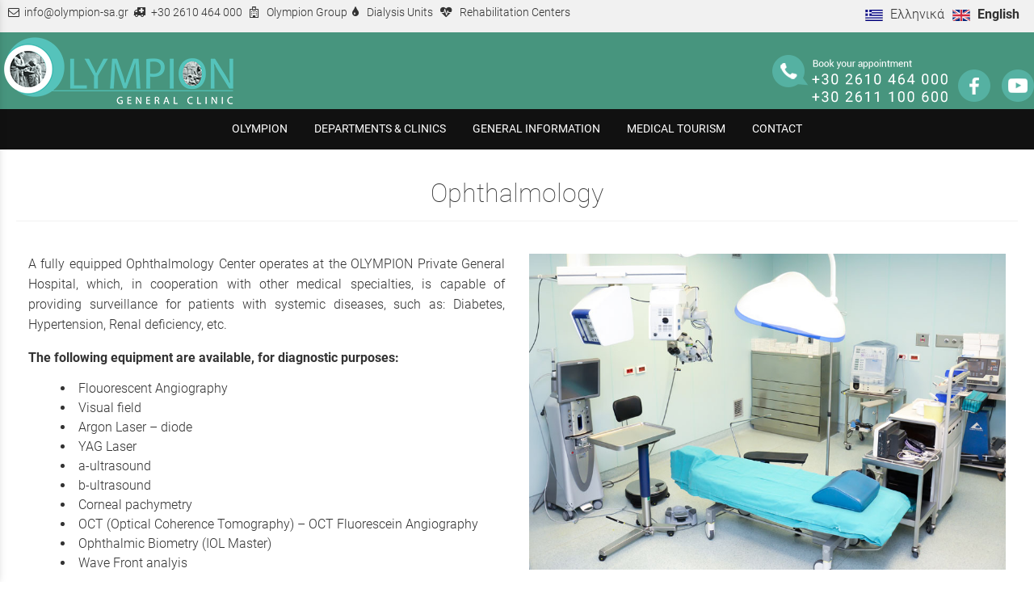

--- FILE ---
content_type: text/html; charset=utf-8
request_url: https://www.olympion-sa.gr/?section=2011&language=en_US
body_size: 7637
content:
<!DOCTYPE html>
<html lang="en">
<head>
	<meta http-equiv="Content-Type" content="text/html; charset=utf-8"/>
<meta name="description" content="Το ΟΛΥΜΠΙΟΝ Θεραπευτήριο Πάτρας είναι ένα πρότυπο Ιδιωτικό Ιατρικό Κέντρο τόσο για την Πάτρα όσο και για την Δυτική Ελλάδα. Έχει δυναμικότητα 200 κλινών και το κέντρο αποθεραπείας 135 κλίνες. Το συγκρότημα παρέχει υπερσύγχρονη νοσηλεία σε εξωτερικούς και εσωτερικούς ασθενείς."/><meta name="keywords" content="ιδιωτικό, θεραπευτήριο, Ολύμπιον, Πάτρα, Αποκατάσταση, Αποθεραπεία, αιματολογικό, ουρολογικό, εξετάσεις κλινικές, ειδικές μονάδες, μαστού, χειρουργεία, μαιευτική, παθολογία, καρδιολογική, ογκολογική, πνευμονολογικό, λιθοτριψία, αναισθησιολογικό, χειρουργική, ορθοπεδικό, ωτορινολαρυγγολόγος, οφθαλμολογικό, πλαστική χειρουργική, διαγνωστικά, εργαστήρια, μαστογραφία, αξονικός τομογράφος, μαγνητικός τομογράφος, μαιευτήριο, ιδιωτικό μαιευτήριο"/><meta name=viewport content="width=device-width, initial-scale=1"><meta name="theme-color" content="#357c76"/>	<style>
	@font-face {
		font-family: 'Material Icons';
		font-style: normal;
		font-weight: 400;
		src: url("/css/fonts/MaterialIcons-Regular.woff2") format('woff2');
	}
	.material-icons {
		font-family: 'Material Icons';
		font-weight: normal;
		font-style: normal;
		font-size: 24px;
		line-height: 1;
		letter-spacing: normal;
		text-transform: none;
		display: inline-block;
		white-space: nowrap;
		word-wrap: normal;
		direction: ltr;
		-webkit-font-feature-settings: 'liga';
		-webkit-font-smoothing: antialiased;
	}
	</style>
	<title>Ophthalmology - OLYMPION CLINIC</title>
	<link rel="stylesheet" type="text/css" title="The Project" href="/cache/2119995b48abbdee2d5154c4b53c2cfb.css"/><link rel="shortcut icon" href="/cache/files/a04b4ce3ee0cac9b6700bf23548ead8ed4ec07c7.png" type="image/png" /><link rel="icon" href="/cache/files/a04b4ce3ee0cac9b6700bf23548ead8ed4ec07c7.png" type="image/png" /><link rel="stylesheet" type="text/css" href="/cache/files/166d31eb8971ba2ad6c47621697c79cf72c950b1.css"/><style>#overlay1953-sticky-wrapper { width: 248px !important; }#overlay1953 { display: none; }@media (min-width: 268px) { #overlay1953 { display: block; } }</style><style>.am_1916 div.itemcontent { margin: 0; padding: 0;}</style>		<!-- HTML5 Shim and Respond.js IE8 support of HTML5 elements and media
	     queries -->
	<!-- WARNING: Respond.js doesn't work if you view the page via file://
	-->
	<!--[if lt IE 9]>
	<script src="/javascript/html5shiv.min.js"></script>
	<script src="/javascript/respond.min.js"></script>
	<![endif]-->
</head>
<body class="notloggedin">
	<div id="loading">Loading...</div>
	<div id="mobile-header" class="mobile-header">
		<button class="js-menu-show header__menu-toggle material-icons">menu</button>
				<a class="mobile-header-startlink" href="/">&nbsp;<span style="display: none;">Start Page</span></a>
			</div>
	<aside class="js-side-nav side-nav">
	<nav class="js-side-nav-container side-nav__container">
		<header class="side-nav__header">
		<button class="js-menu-hide side-nav__hide material-icons">close</button>
		<span>
		OLYMPION CLINIC		</span>
		</header>
		<div class="side-nav__abovecontent">
				</div>
		<div class="side-nav__content">
		<div class="amodule am_1930" id="am_1930">	<div class="side-nav_menu">
<ul  id="treemenu_m1930_parent_734">
<li class="inactive nochilds limitedvis"><a title=""  class="inactive nochilds limitedvis" href="/start"><span>HOME</span></a></li>
<li class="inactive haschilds"><a title=""  onclick="javascript:toggleDisplayId('treemenu_m1930_parent_11','block'); toggleImgSrc('m1930_img11', '/cache/files/1543b4b5159e9911f413b8fac510ca52492ee811.png', '/cache/files/8e46220bc2fbc93524fa3eddbdd3866f48a95ab8.png'); return false;"  class="inactive haschilds" href="#"><span>OLYMPION</span></a><ul style="display: none;" id="treemenu_m1930_parent_11">
<li class="inactive nochilds"><a title=""  class="inactive nochilds" href="/?section=1975&amp;language=en_US"><span>The Olympion Private General Clinic</span></a></li>
<li class="inactive nochilds"><a title=""  class="inactive nochilds" href="/?section=1938&amp;language=en_US"><span>The Management</span></a></li>
<li class="inactive nochilds"><a title=""  class="inactive nochilds" href="/?section=2044&amp;language=en_US"><span>Our Vision</span></a></li>
<li class="inactive nochilds"><a title=""  class="inactive nochilds" href="/?section=2045&amp;language=en_US"><span>Our Mission</span></a></li>
<li class="inactive nochilds"><a title=""  class="inactive nochilds" href="/?section=2127&amp;language=en_US"><span>Human Resources</span></a></li>
<li class="inactive nochilds"><a title=""  class="inactive nochilds" href="/?section=1941&amp;language=en_US"><span>Our Medical staff</span></a></li>
<li class="inactive nochilds"><a title=""  class="inactive nochilds" href="/?section=2047&amp;language=en_US"><span>Our News</span></a></li>
<li class="inactive nochilds"><a title=""  class="inactive nochilds" href="/?section=1940&amp;language=en_US"><span>Certifications</span></a></li>
<li class="inactive nochilds"><a title=""  class="inactive nochilds" href="/?section=2267&amp;language=en_US"><span>Job offers</span></a></li></ul></li>
<li class="active haschilds"><a title=""  onclick="javascript:toggleDisplayId('treemenu_m1930_parent_1946','block'); toggleImgSrc('m1930_img1946', '/cache/files/1543b4b5159e9911f413b8fac510ca52492ee811.png', '/cache/files/8e46220bc2fbc93524fa3eddbdd3866f48a95ab8.png'); return false;"  class="active haschilds" href="#"><span>DEPARTMENTS & CLINICS</span></a><ul style="display: none;" id="treemenu_m1930_parent_1946">
<li class="inactive nochilds"><a title=""  class="inactive nochilds" href="/?section=1976&amp;language=en_US"><span>Nursing Services</span></a></li>
<li class="active hashiddenchildren"><a title=""  class="active hashiddenchildren" href="/?section=1977&amp;language=en_US"><span>Departments & Clinics</span></a><ul style="display: none;" id="treemenu_m1930_parent_1977">
<li class="inactive nochilds limitedvis"><a title=""  class="inactive nochilds limitedvis" href="/?section=2004&amp;language=en_US"><span>Internal Medicine</span></a></li>
<li class="inactive nochilds limitedvis"><a title=""  class="inactive nochilds limitedvis" href="/?section=2005&amp;language=en_US"><span>General Surgery</span></a></li>
<li class="inactive hashiddenchildren limitedvis"><a title=""  class="inactive hashiddenchildren limitedvis" href="/?section=2006&amp;language=en_US"><span>Gynecology-Obstetrics</span></a><ul style="display: none;" id="treemenu_m1930_parent_2006">
<li class="inactive nochilds"><a title=""  class="inactive nochilds" href="/?section=2152&amp;language=en_US"><span>Συνεργάτες Ιατροί</span></a></li></ul></li>
<li class="inactive nochilds limitedvis"><a title=""  class="inactive nochilds limitedvis" href="/?section=2007&amp;language=en_US"><span>Cardiology Department</span></a></li>
<li class="inactive nochilds limitedvis"><a title=""  class="inactive nochilds limitedvis" href="/?section=2008&amp;language=en_US"><span>Neurosurgery</span></a></li>
<li class="inactive nochilds limitedvis"><a title=""  class="inactive nochilds limitedvis" href="/?section=2009&amp;language=en_US"><span>Hematology & Oncology Care</span></a></li>
<li class="inactive nochilds limitedvis"><a title=""  class="inactive nochilds limitedvis" href="/?section=2010&amp;language=en_US"><span>Orthopaedic & Trauma</span></a></li>
<li class="active nochilds limitedvis"><a title=""  class="active nochilds limitedvis" href="/?section=2011&amp;language=en_US"><span>Ophthalmology</span></a></li>
<li class="inactive nochilds limitedvis"><a title=""  class="inactive nochilds limitedvis" href="/?section=2012&amp;language=en_US"><span>Urology</span></a></li>
<li class="inactive nochilds limitedvis"><a title=""  class="inactive nochilds limitedvis" href="/?section=2013&amp;language=en_US"><span>E.N.T Clinic</span></a></li>
<li class="inactive nochilds limitedvis"><a title=""  class="inactive nochilds limitedvis" href="/?section=2014&amp;language=en_US"><span>Pulmonary Department</span></a></li>
<li class="inactive nochilds limitedvis"><a title=""  class="inactive nochilds limitedvis" href="/?section=2015&amp;language=en_US"><span>Extracorporeal Shock Wave Lithotripsy (ESWL)</span></a></li>
<li class="inactive nochilds limitedvis"><a title=""  class="inactive nochilds limitedvis" href="/?section=2016&amp;language=en_US"><span>Anesthesiology Department</span></a></li>
<li class="inactive nochilds limitedvis"><a title=""  class="inactive nochilds limitedvis" href="/?section=2017&amp;language=en_US"><span>Vascular Surgery Department</span></a></li>
<li class="inactive nochilds limitedvis"><a title=""  class="inactive nochilds limitedvis" href="/?section=2018&amp;language=en_US"><span>Plastic Reconstructive & Aesthetic Surgery</span></a></li>
<li class="inactive nochilds limitedvis"><a title=""  class="inactive nochilds limitedvis" href="/?section=2141&amp;language=en_US"><span>General Family Medicine Department</span></a></li>
<li class="inactive nochilds limitedvis"><a title=""  class="inactive nochilds limitedvis" href="/?section=2151&amp;language=en_US"><span>Gastroenterology Endoscopic Department</span></a></li>
<li class="inactive nochilds limitedvis"><a title=""  class="inactive nochilds limitedvis" href="/?section=2348&amp;language=en_US"><span>Pediatric clinic</span></a></li>
<li class="inactive nochilds limitedvis"><a title=""  class="inactive nochilds limitedvis" href="/?section=2409&amp;language=en_US"><span>Department of Fetal Medicine</span></a></li></ul></li>
<li class="inactive hashiddenchildren"><a title=""  class="inactive hashiddenchildren" href="/?section=1978&amp;language=en_US"><span>Diagnostic Laboratories</span></a><ul style="display: none;" id="treemenu_m1930_parent_1978">
<li class="inactive nochilds"><a title=""  class="inactive nochilds" href="/?section=1997&amp;language=en_US"><span>Hematology Laboratory</span></a></li>
<li class="inactive nochilds"><a title=""  class="inactive nochilds" href="/?section=1998&amp;language=en_US"><span>Hemodynamic Laboratory</span></a></li>
<li class="inactive nochilds"><a title=""  class="inactive nochilds" href="/?section=2134&amp;language=en_US"><span>Breast Center</span></a></li>
<li class="inactive nochilds"><a title=""  class="inactive nochilds" href="/?section=1999&amp;language=en_US"><span>Radiology Laboratory</span></a></li>
<li class="inactive nochilds"><a title=""  class="inactive nochilds" href="/?section=2001&amp;language=en_US"><span>Cytology & Pathology Lab</span></a></li>
<li class="inactive nochilds"><a title=""  class="inactive nochilds" href="/?section=2002&amp;language=en_US"><span>Microbiology Lab & Molecular Biology Department</span></a></li>
<li class="inactive nochilds"><a title=""  class="inactive nochilds" href="/?section=2003&amp;language=en_US"><span>Nuclear Medicine Deoartment – γ Camera</span></a></li>
<li class="inactive nochilds"><a title=""  class="inactive nochilds" href="/?section=2245&amp;language=en_US"><span>SARS-CoV-2 virus detection test (COVID-19 disease)</span></a></li></ul></li>
<li class="inactive haschilds"><a title=""  onclick="javascript:toggleDisplayId('treemenu_m1930_parent_1981','block'); toggleImgSrc('m1930_img1981', '/cache/files/1543b4b5159e9911f413b8fac510ca52492ee811.png', '/cache/files/8e46220bc2fbc93524fa3eddbdd3866f48a95ab8.png'); return false;"  class="inactive haschilds" href="#"><span>Special Units</span></a><ul style="display: none;" id="treemenu_m1930_parent_1981">
<li class="inactive nochilds"><a title=""  class="inactive nochilds" href="/?section=1984&amp;language=en_US"><span>Kidney Dialysis Unit</span></a></li>
<li class="inactive nochilds"><a title=""  class="inactive nochilds" href="/?section=1985&amp;language=en_US"><span>Intensive Care Unit</span></a></li>
<li class="inactive nochilds"><a title=""  class="inactive nochilds" href="/?section=1987&amp;language=en_US"><span>INTERMEDIATE NEONATAL INTENSIVE CARE UNIT (NICU)</span></a></li></ul></li>
<li class="inactive nochilds"><a title=""  class="inactive nochilds" href="/?section=1980&amp;language=en_US"><span>Standard Units</span></a></li>
<li class="inactive nochilds"><a title=""  class="inactive nochilds" href="/?section=1982&amp;language=en_US"><span>Out-Patient Department</span></a></li>
<li class="inactive nochilds"><a title=""  class="inactive nochilds" href="/?section=1983&amp;language=en_US"><span>Emergency Department</span></a></li></ul></li>
<li class="inactive haschilds"><a title=""  onclick="javascript:toggleDisplayId('treemenu_m1930_parent_1948','block'); toggleImgSrc('m1930_img1948', '/cache/files/1543b4b5159e9911f413b8fac510ca52492ee811.png', '/cache/files/8e46220bc2fbc93524fa3eddbdd3866f48a95ab8.png'); return false;"  class="inactive haschilds" href="#"><span>GENERAL INFORMATION</span></a><ul style="display: none;" id="treemenu_m1930_parent_1948">
<li class="inactive nochilds"><a title=""  class="inactive nochilds" href="/?section=2128&amp;language=en_US"><span>Patients & Visitors</span></a></li>
<li class="inactive nochilds limitedvis"><a title=""  class="inactive nochilds limitedvis" href="/?section=2037&amp;language=en_US"><span>Appointments</span></a></li>
<li class="inactive nochilds limitedvis"><a title=""  class="inactive nochilds limitedvis" href="/?section=2038&amp;language=en_US"><span>Visiting Hours</span></a></li>
<li class="inactive nochilds limitedvis"><a title=""  class="inactive nochilds limitedvis" href="/?section=2039&amp;language=en_US"><span>Find us (Directions)</span></a></li>
<li class="inactive nochilds limitedvis"><a title=""  class="inactive nochilds limitedvis" href="/?section=2040&amp;language=en_US"><span>Parking</span></a></li>
<li class="inactive nochilds limitedvis"><a title=""  class="inactive nochilds limitedvis" href="/?section=2042&amp;language=en_US"><span>Private Insurances</span></a></li>
<li class="inactive nochilds"><a title=""  class="inactive nochilds" href="/?section=1974&amp;language=en_US"><span>Patient Transportation Services</span></a></li></ul></li>
<li class="inactive haschilds"><a title=""  onclick="javascript:toggleDisplayId('treemenu_m1930_parent_1952','block'); toggleImgSrc('m1930_img1952', '/cache/files/1543b4b5159e9911f413b8fac510ca52492ee811.png', '/cache/files/8e46220bc2fbc93524fa3eddbdd3866f48a95ab8.png'); return false;"  class="inactive haschilds" href="#"><span>MEDICAL TOURISM</span></a><ul style="display: none;" id="treemenu_m1930_parent_1952">
<li class="inactive nochilds"><a title=""  class="inactive nochilds" href="/?section=2053&amp;language=en_US"><span>International Patients Services Department</span></a></li>
<li class="inactive nochilds"><a title=""  class="inactive nochilds" href="/?section=2048&amp;language=en_US"><span>Greece & Medical Tourism</span></a></li>
<li class="inactive nochilds"><a title=""  class="inactive nochilds" href="/?section=2050&amp;language=en_US"><span>Attractions</span></a></li></ul></li>
<li class="inactive nochilds"><a title=""  class="inactive nochilds" href="/?section=2140&amp;language=en_US"><span>CONTACT</span></a></li>
<li class="inactive nochilds limitedvis"><a title=""  class="inactive nochilds limitedvis" href="/?section=2325&amp;language=en_US"><span>Smart Infotainment System</span></a></li>
<li class="inactive nochilds novis"><a title=""  class="inactive nochilds novis" href="/?section=24&amp;language=en_US"><span>LOGIN</span></a></li>
<li class="inactive nochilds novis"><a title=""  class="inactive nochilds novis" href="/?section=38&amp;language=en_US"><span>SITEMAP</span></a></li></ul>	</div>
</div>		</div>
		<div class="side-nav__footer">
		<div class="amodule am_1931" id="am_1931"><div class="langchooser">				<form method="post" action="/?section=2011&amp;language=en_US">
				<div>
				<input type="hidden" name="moduleid" value="1931"/>
				<input type="hidden" name="action" value="set_lang"/>
<label for="auto">Language: </label>				<select id="auto" onchange="submit();" name="language">
<option  value="el_GR">Ελληνικά</option><option selected="selected" value="en_US">English</option>				</select>
				</div>
				</form>
				<div style="display: none">Language selection: <a href="/?section=2011&amp;language=el_GR">Ελληνικά</a> <a href="/?section=2011&amp;language=en_US">English</a> </div></div></div>		</div>
	</nav>
	</aside>
	<div id="thewhole">
	<div id="innerwhole">
	<div id="container">
	<div id="innercontainer">
		<div id="abovetopbanner">
		<div id="innerabovetopbanner">
		<div class="amodule am_1955" id="am_1955"><div class="htmlbox pull-left"><div class="htmlboxcontent" id="mod1955content0"><p class="c-texttopbanner"><em class="fa fa-envelope-o"></em> &nbsp;<a href="mailto:info@olympion-sa.gr">info@olympion-sa.gr</a>&nbsp;&nbsp;<em class="fa fa-ambulance">&nbsp;</em>&nbsp;<a href="tel:+302610464000">+30 2610 464 000</a> &nbsp;&nbsp;<span class="fa fa-hospital-o" aria-hidden="true">&nbsp;</span>&nbsp; <a href="https://www.olympion-group.com/αρχική">Olympion Group</a>&nbsp;&nbsp;<span class="fa fa-tint" aria-hidden="true">&nbsp;</span>&nbsp; <a href="https://www.olympionmxa.gr/">Dialysis Units</a>&nbsp;&nbsp; <span class="fa fa-heartbeat" aria-hidden="true">&nbsp;</span>&nbsp; <a href="https://www.olympion-rehab.com/">Rehabilitation Centers</a></p></div></div></div><div class="amodule am_2130" id="am_2130"><div class="langchooser pull-right"><div class="langlist"><ul><li class="inactive"><a href="/?section=2011&amp;language=en_US&amp;tmpvars%5B2130%5D%5Baction%5D=set_lang&amp;tmpvars%5B2130%5D%5Blanguage%5D=el_GR"><img alt="Ελληνικά" src="/cache/files/92815e75bd507e7c1372c3739dafb88f019385fe.png"/> <span class="langtext">Ελληνικά</span></a></li><li class="active"><a href="/?section=2011&amp;language=en_US&amp;tmpvars%5B2130%5D%5Baction%5D=set_lang&amp;tmpvars%5B2130%5D%5Blanguage%5D=en_US"><img alt="English" src="/cache/files/0815eb21fedf1b8df53cba6fe8cc6eb38d5f927f.png"/> <span class="langtext">English</span></a></li></ul></div></div></div>		<div style="clear: both;"></div>
		</div>
		</div>
			<div id="topbanner">
			<div id="innertopbanner">
			<div class="amodule am_1514" id="am_1514"><div class="htmlbox"><div class="htmlboxcontent" id="mod1514content0"><div style="padding-top: 20px;">
<a href="tel:+302610464000"><img class="animatehover" data-animation="swing" src="/cache/files/2ae6797e43cdb73ca2357b3698a10a37c50538d8.png" alt="phones image" /></a><a href="https://www.facebook.com/%CE%9F%CE%BB%CF%8D%CE%BC%CF%80%CE%B9%CE%BF%CE%BD-115733206490512/" target="_blank"><img class="animatehover" data-animation="jello"  src="/cache/files/4abd340e74babc673f42ebd5c897cf5910549c74.png" alt="facebook icon" style="margin-left: 10px;" /></a><a href="https://www.youtube.com/channel/UCjtqCrLWTbovw-XnAsub_fg" target="_blank"> <img class="animatehover" data-animation="jello"  src="/cache/files/833ecb26a20d66e906526ce9da6fdcab334faf9c.png" alt="youtube icon" style="margin-left: 10px;" /></a></div></div></div></div><div class="amodule am_1953" id="am_1953"><div id="overlay1953" style="width: 248px; height: 80px; margin-top: 20px; margin-left: 20px; margin-right: 0px;top: 0;" class="overlay"><a  href="/"><span class="hidden">/</span></a></div></div>			</div>
			</div>
		<div id="abovetopmenu">
				</div>
			<div id="topmenu">
			<div id="innertopmenu">
			<div class="amodule am_10" id="am_10">	<div class="horizmenu topmenu">
<ul  id="treemenu_m10_parent_734">
<li class="inactive haschilds"><a title="" onclick="return false;" class="inactive haschilds" href="#"><span>OLYMPION</span></a><ul  id="treemenu_m10_parent_11">
<li class="inactive nochilds"><a title=""  class="inactive nochilds" href="/?section=1975&amp;language=en_US"><span>The Olympion Private General Clinic</span></a></li>
<li class="inactive nochilds"><a title=""  class="inactive nochilds" href="/?section=1938&amp;language=en_US"><span>The Management</span></a></li>
<li class="inactive nochilds"><a title=""  class="inactive nochilds" href="/?section=2044&amp;language=en_US"><span>Our Vision</span></a></li>
<li class="inactive nochilds"><a title=""  class="inactive nochilds" href="/?section=2045&amp;language=en_US"><span>Our Mission</span></a></li>
<li class="inactive nochilds"><a title=""  class="inactive nochilds" href="/?section=2127&amp;language=en_US"><span>Human Resources</span></a></li>
<li class="inactive nochilds"><a title=""  class="inactive nochilds" href="/?section=1941&amp;language=en_US"><span>Our Medical staff</span></a></li>
<li class="inactive nochilds"><a title=""  class="inactive nochilds" href="/?section=2047&amp;language=en_US"><span>Our News</span></a></li>
<li class="inactive nochilds"><a title=""  class="inactive nochilds" href="/?section=1940&amp;language=en_US"><span>Certifications</span></a></li>
<li class="inactive nochilds"><a title=""  class="inactive nochilds" href="/?section=2267&amp;language=en_US"><span>Job offers</span></a></li></ul></li>
<li class="inactive haschilds"><a title="" onclick="return false;" class="inactive haschilds" href="#"><span>DEPARTMENTS & CLINICS</span></a><ul  id="treemenu_m10_parent_1946">
<li class="inactive nochilds"><a title=""  class="inactive nochilds" href="/?section=1976&amp;language=en_US"><span>Nursing Services</span></a></li>
<li class="inactive nochilds"><a title=""  class="inactive nochilds" href="/?section=1977&amp;language=en_US"><span>Departments & Clinics</span></a></li>
<li class="inactive hashiddenchildren"><a title=""  class="inactive hashiddenchildren" href="/?section=1978&amp;language=en_US"><span>Diagnostic Laboratories</span></a><ul  id="treemenu_m10_parent_1978">
<li class="inactive nochilds"><a title=""  class="inactive nochilds" href="/?section=1997&amp;language=en_US"><span>Hematology Laboratory</span></a></li>
<li class="inactive nochilds"><a title=""  class="inactive nochilds" href="/?section=1998&amp;language=en_US"><span>Hemodynamic Laboratory</span></a></li>
<li class="inactive nochilds"><a title=""  class="inactive nochilds" href="/?section=2134&amp;language=en_US"><span>Breast Center</span></a></li>
<li class="inactive nochilds"><a title=""  class="inactive nochilds" href="/?section=1999&amp;language=en_US"><span>Radiology Laboratory</span></a></li>
<li class="inactive nochilds"><a title=""  class="inactive nochilds" href="/?section=2001&amp;language=en_US"><span>Cytology & Pathology Lab</span></a></li>
<li class="inactive nochilds"><a title=""  class="inactive nochilds" href="/?section=2002&amp;language=en_US"><span>Microbiology Lab & Molecular Biology Department</span></a></li>
<li class="inactive nochilds"><a title=""  class="inactive nochilds" href="/?section=2003&amp;language=en_US"><span>Nuclear Medicine Deoartment – γ Camera</span></a></li>
<li class="inactive nochilds"><a title=""  class="inactive nochilds" href="/?section=2245&amp;language=en_US"><span>SARS-CoV-2 virus detection test (COVID-19 disease)</span></a></li></ul></li>
<li class="inactive haschilds"><a title="" onclick="return false;" class="inactive haschilds" href="#"><span>Special Units</span></a><ul  id="treemenu_m10_parent_1981">
<li class="inactive nochilds"><a title=""  class="inactive nochilds" href="/?section=1984&amp;language=en_US"><span>Kidney Dialysis Unit</span></a></li>
<li class="inactive nochilds"><a title=""  class="inactive nochilds" href="/?section=1985&amp;language=en_US"><span>Intensive Care Unit</span></a></li>
<li class="inactive nochilds"><a title=""  class="inactive nochilds" href="/?section=1987&amp;language=en_US"><span>INTERMEDIATE NEONATAL INTENSIVE CARE UNIT (NICU)</span></a></li></ul></li>
<li class="inactive nochilds"><a title=""  class="inactive nochilds" href="/?section=1980&amp;language=en_US"><span>Standard Units</span></a></li>
<li class="inactive nochilds"><a title=""  class="inactive nochilds" href="/?section=1982&amp;language=en_US"><span>Out-Patient Department</span></a></li>
<li class="inactive nochilds"><a title=""  class="inactive nochilds" href="/?section=1983&amp;language=en_US"><span>Emergency Department</span></a></li></ul></li>
<li class="inactive haschilds"><a title="" onclick="return false;" class="inactive haschilds" href="#"><span>GENERAL INFORMATION</span></a><ul  id="treemenu_m10_parent_1948">
<li class="inactive nochilds"><a title=""  class="inactive nochilds" href="/?section=2128&amp;language=en_US"><span>Patients & Visitors</span></a></li>
<li class="inactive nochilds"><a title=""  class="inactive nochilds" href="/?section=1974&amp;language=en_US"><span>Patient Transportation Services</span></a></li></ul></li>
<li class="inactive haschilds"><a title="" onclick="return false;" class="inactive haschilds" href="#"><span>MEDICAL TOURISM</span></a><ul  id="treemenu_m10_parent_1952">
<li class="inactive nochilds"><a title=""  class="inactive nochilds" href="/?section=2053&amp;language=en_US"><span>International Patients Services Department</span></a></li>
<li class="inactive nochilds"><a title=""  class="inactive nochilds" href="/?section=2048&amp;language=en_US"><span>Greece & Medical Tourism</span></a></li>
<li class="inactive nochilds"><a title=""  class="inactive nochilds" href="/?section=2050&amp;language=en_US"><span>Attractions</span></a></li></ul></li>
<li class="inactive nochilds"><a title=""  class="inactive nochilds" href="/?section=2140&amp;language=en_US"><span>CONTACT</span></a></li></ul>	</div>
</div>			<div class="topmenuclearing"></div>
			</div>
			</div>
			<div id="belowtopmenu">
			<div class="amodule am_453" id="am_453"></div><div class="amodule am_1916" id="am_1916"></div>			</div>
		<div id="abovecontent"><div id="innerabovecontent"></div></div>
		<div id="content" class="threecolumns">
		<div id="innercontent">
	<div id="sidebar"></div>
			<div id="contenttop" class="threecolumnstop">
			<div class="amodule am_1509" id="am_1509">		<div class="statuscont">
		<div onclick="this.style.display='none'" onkeypress="this.style.display='none'" tabindex="0" style="display: none;" class="statusmsg" id="statusid">
		<div class="statusclose">
			<span class="fa fa-close"></span>
		</div>
		<div class="statusinner">
		</div>
		</div>
				</div>
</div><div class="amodule am_1510" id="am_1510"></div><div class="amodule am_525" id="am_525"><h1 class="pagetitle">Ophthalmology</h1></div><div class="amodule am_746" id="am_746"><div class="htmlbox"><div class="htmlboxcontent" id="mod746content2011"><div class="container-fluid">
<div class="row">
<div class="col-md-6">
<p style="text-align: justify;">A fully equipped Ophthalmology Center operates at the OLYMPION Private General Hospital, which, in cooperation with other medical specialties, is capable of providing surveillance for patients with systemic diseases, such as: Diabetes, Hypertension, Renal deficiency, etc.</p>
<h4 style="text-align: justify;">The following equipment are available, for diagnostic purposes:</h4>
<ul class="c-ul">
<li>Flouorescent Angiography</li>
<li>Visual field</li>
<li>Argon Laser – diode</li>
<li>YAG Laser</li>
<li>a-ultrasound</li>
<li>b-ultrasound</li>
<li>Corneal pachymetry</li>
<li>OCT (Optical Coherence Tomography) – OCT Fluorescein Angiography</li>
<li>Ophthalmic Biometry (IOL Master)</li>
<li>Wave Front analyis</li>
</ul>
</div>
<div class="col-md-6"><img class="img-responsive center-block" src="/cache/files/637bf6c3624f4ecfc1ef73855a8c78af5ff53768.jpg" alt="Ophthalmology Clinic" width="100%" /></div>
</div>
<div class="row" style="padding-top: 15px;">
<div class="col-md-6 col-md-push-6">
<h4 style="text-align: justify;">The ultra modern operating rooms of the OLYMPION hospital are fully equipped for every ophthalmic procedure, such as:</h4>
<ul class="c-ul">
<li>Zeiss ceiling surgical microscope</li>
<li>Zeiss portable surgical microscope</li>
<li>Storz phacoemulsification for cataract surgery with ultrasound and anterior vitrectomy Bausch &amp; Lomb.</li>
<li>Phecoemulsification and Phaco Laser ARC for catarract operations with Laser and ultrasound</li>
<li>Phacoemulsification and posterior vitreous cutter Accurus by Alcon, for cataract surgery and posterior vitrectomy.</li>
<li>Eibos viewing system for posterior half-eye</li>
<li>Diode Laser</li>
<li>Tool set for all the Ophtahlmic procedures</li>
</ul>
</div>
<div class="col-md-6 col-md-pull-6"><img class="img-responsive center-block" src="/cache/files/28c4de6350e8a4c6d8b9652ba1d66e7953cd2ecb.jpg" alt="Ophthalmology Clinic examination equipment" width="100%" /></div>
</div>
<div class="row" style="padding-top: 15px;">
<div class="col-md-6">
<h4 style="text-align: justify;">More specifically, the OLYMPION Ophthalmic Center, can provide treatment for the following conditions:</h4>
<ul class="c-ul">
<li>Cataract with intraocular lens inmplantation (Laser, ultrasound, extra-lens capsule)</li>
<li>Glaucoma</li>
<li>Tumors of the eye-lid - bulb – socket</li>
<li>Blepharoplasty</li>
<li>Retinal detachment and vitrectomy</li>
<li>Strabismus</li>
<li>Flap – Chalazion</li>
<li>Ascorinostomy and tear tubes</li>
</ul>
</div>
<div class="col-md-6"><img class="img-responsive center-block" src="/cache/files/944ceae3d1de82617af2d3c3f5c39eeb02465c14.jpg" alt="the parts of the human eye" width="500" height="300" /></div>
</div>
</div></div></div></div><div class="amodule am_747" id="am_747"></div><div class="amodule am_748" id="am_748"></div>			</div>
			<div style="clear: both;" id="contentbottom">
			</div>
		</div> <!-- innercontent -->
		</div> <!-- content or popupcontent -->
		<div style="clear: both;" id="belowcontent">
		</div>
	</div> <!-- innercontainer -->
	</div> <!-- container -->
		<div style="clear: both;" id="belowsite">
		<div id="innerbelowsite">
<div class="amodule am_1902" id="am_1902"><div class="htmlbox"><div class="htmlboxcontent" id="mod1902content0"><div class="container-fluid">
<div class="row row-eq-height-sm">
<div class="col-sm-3 col-xs-12">
<p class="c-moto" style="color: #357c76;"><em>"the other face of health"</em></p>
</div>
<div class="col-sm-9 col-xs-12">
<div class="row">
<div class="col-sm-4 col-xs-12" style="padding-top: 30px;"><a href="/επικοινωνία" rel="noopener" aria-label="contact link">
<p style="color: #55b1a2; text-align: center; margin-bottom: 3px;"><em class="fa fa-map-marker fa-2x">&nbsp;</em></p>
</a>
<p class="c-titlosbelowsite">ADDRESS</p>
<p class="c-textbelowsite">Volou &amp; Meilichou Str., Kato Sychena, Patras 264 43, Greece</p>
</div>
<div class="col-sm-4 col-xs-12" style="padding-top: 30px;">
<p style="color: #55b1a2; text-align: center; margin-bottom: 3px;"><em class="fa fa-ambulance fa-2x">&nbsp;</em></p>
<p class="c-titlosbelowsite">EMERGENCY</p>
<p class="c-textbelowsite">LANDLINE: <a style="text-decoration: none;" href="tel:+302611100600">+30 2611 100 600</a><br />AMBULANCE: <a style="text-decoration: none;" href="tel:+302611100600">+30 2610 464 000</a></p>
</div>
<div class="col-sm-4 col-xs-12" style="padding-top: 30px;">
<p style="color: #55b1a2; text-align: center; margin-bottom: 3px;"><em class="fa fa-hospital-o fa-2x">&nbsp;</em></p>
<p class="c-titlosbelowsite">APPOINTMENTS</p>
<p class="c-textbelowsite">LANDLINE: <a style="text-decoration: none;" href="tel:+302610464000">+30 2610 464 000 </a><br />E-MAIL: <a style="text-decoration: none;" href="mailto:info@olympion-sa.gr">info@olympion-sa.gr</a></p>
</div>
</div>
<div class="row" style="padding-bottom: 30px;">
<div class="col-sm-4 col-xs-12" style="padding-top: 30px;">
<p class="c-titlosbelowsite">CERTIFICATIONS</p>
<a href="/?section=1940&amp;language=el_GR"><img class="" style="display: block; margin-left: auto; margin-right: auto;" src="/cache/files/e935c0f2712da03504874347226aceb3b30a3d2d.jpg" alt="eqa 9001:2015 certification" width="90" height="90" /></a></div>
<div class="col-sm-4 col-xs-12" style="padding-top: 30px;">
<p class="c-titlosbelowsite">NATIONAL HEALTH SERVICE PROVIDER</p>
<img class="img-responsive center-block animatehover" src="/cache/files/8586231e1f101c0351c02606477f51387ec89529.png" alt="national health service provider logo" height="70" /></div>
<div class="col-sm-4 col-xs-12" style="padding-top: 30px;">
<p class="c-titlosbelowsite">FOLLOW US</p>
<div style="text-align: center;"><a href="https://www.facebook.com/%CE%9F%CE%BB%CF%8D%CE%BC%CF%80%CE%B9%CE%BF%CE%BD-115733206490512/" target="_blank" rel="noopener"><img class="img-circle" style="margin-left: 10px; margin-right: 10px;" src="/cache/files/e21b7a319628217fe1995e27186853ac293c8937.png" alt="facebook icon" width="40" /></a><a href="https://www.youtube.com/channel/UCjtqCrLWTbovw-XnAsub_fg" target="_blank" rel="noopener"><img class="img-circle" src="/cache/files/47284772be9a2b81f52b2afa9d2939035d716488.png" alt="youtube icon" width="40" /></a></div>
</div>
</div>
</div>
</div>
</div></div></div></div><div class="amodule am_1954" id="am_1954"><div class="htmlbox"><div class="htmlboxcontent" id="mod1954content0"></div></div></div><div class="amodule am_2327" id="am_2327"><div class="htmlbox"><div class="htmlboxcontent" id="mod2327content0"><script>(function(){var s = document.createElement("script");s.setAttribute("data-account","IGbufCHexM");s.setAttribute("src","https://cdn.userway.org/widget.js");document.body.appendChild(s);})();</script><noscript>Enable JavaScript to ensure <a href="https://userway.org">website accessibility</a></noscript></div></div></div><div class="amodule am_2347" id="am_2347"><div class="htmlbox"><div class="htmlboxcontent" id="mod2347content0"></div></div></div>		</div>
		</div>
<div id="copyinfo">
<div id="innercopyinfo">
	<div id="copyleft">
		Copyright &copy; 2020 - 2026 OLYMPION CLINIC	</div>
	<div id="copyright">
		<a href="https://www.newmediasoft.gr">
		Website Development New Media Soft		</a>
	</div>
	<div id="copyinfobottom">
        <div class="amodule am_1972" id="am_1972"></div>	</div>
</div>
</div>
	</div> <!-- innerwhole -->
	</div> <!-- thewhole -->
<div class="hidden"><script src="/cache/74f642a8c7ea45b1caade52cacfcc993.js"> </script><script src="/cache/files/c14fe0ebbd51e8975741f1e430334e93a7ed3459.js"></script><script>	netsystem_init();
	$("form").submit(function(e){
		if (!$(this).checkValidity()) {
			alert('Please fill out all the required fields!');
			e.preventDefault();
		}
	});
	try {
	if (window.self === window.top && $(window).width() > 767)
		skrollr.init({mobileCheck: function() {return false;}});
	} catch {}
$("#abovetopbanner").sticky({topSpacing: 0, zIndex: 62});$("#topbanner").sticky({topSpacing: 40, zIndex: 61});$("#topmenu").sticky({topSpacing: 135, zIndex: 60});</script></div></body>
</html>


--- FILE ---
content_type: text/css
request_url: https://www.olympion-sa.gr/cache/files/166d31eb8971ba2ad6c47621697c79cf72c950b1.css
body_size: 1767
content:
.horizontalitems .infoline {
    font-size: 0.9em;
}

/* FIX LOGO STA AGGLIKA */
html[lang="en"] #innertopbanner, html[lang="en"] a.mobile-header-startlink {
background-image: url('/cache/files/157fae7c4ed0bdd550d42b4bb0d5dc2aedafe381.png');
}
/* ============ */

.c-onomata p{
font-weight: 300;
font-size: 1.1em;
line-height: 2em;
margin-bottom: 0px;
text-align: left;
margin-top: 5px;
}

.c-texttopbanner {
font-weight: 300;
font-size: 0.9em;
line-height: 0.7em;
margin-bottom: 0px;
}
#contenttop h1, #rightytop h1, #rightyl h1 {
font-weight: 200;
font-size: 2em;
line-height: 2em;
margin-bottom: 40px;
text-align: center;
}
.contactform p, .contactform div.submit {
   text-align: center;
}
.c-imageshome{
background-position: 50% 50%;
background-size: cover;
min-height: 400px;
}
.c-titlosmanibanners{
display: inline;
background-color: #357c76;
color: #ffffff;
font-weight: 500;
font-size: 1em;
line-height: 2.4em;
text-align: center;
margin-left: -15px;
padding: 20px;
}
.c-titlosmanibanners a{
text-decoration: none;
color: #ffffff;
}
.c-line {
border-top: 1px solid;
margin-left: auto;
margin-right: auto;
}


.c-titlos1 {
font-weight: 200;
font-size: 1.8em;
line-height: 2em;
padding: 15px;
margin-bottom: 0px;
text-align: center;
}
.c-titlos2 {
font-weight: 200;
font-size: 1.2em;
line-height: 1.4em;
padding-bottom: 40px;
text-align: center;
color: #333;
}

.c-titlos3 {
font-weight: 300;
font-size: 1.8em;
line-height: 2em;
margin-bottom: 0px;
text-align: right;
color: #357c76;
min-height: 220px;
}

.c-titlos4{
display: inline;
text-align: center;
padding-bottom: 10px;
font-weight: 200;
font-size: 2em;
line-height: 2em;
border-bottom: 2px solid #fff;
}

.c-titlos5 {
font-weight: 300;
font-size: 1.8em;
line-height: 2em;
margin-bottom: 0px;
text-align: center;
}

.c-titlos6 {
font-weight: 300;
font-size: 1.8em;
line-height: 2em;
margin-bottom: 0px;
text-align: center;
color: #357c76;
}
.c-title7{
font-size: 1.4em;
font-weight: 300;
line-height: 1.2em;
text-align: center;
margin-bottom: 5px;
}
.c-title-8{

font-weight: 300;
font-size: 1.2em;
line-height: 1.4em;
text-align: center;
color: #333;
}




.c-text1 {
font-weight: 300;
font-size: 1.1em;
line-height: 1.6em;
text-align: right;
min-height: 180px;
}

.c-text2 {
font-weight: 300;
font-size: 1.4em;
line-height: 1.6em;
text-align: center;
}

.c-moto {
margin-top: 60px;
padding: 30px;
font-size: 2.2em;
line-height: 1.4em;
font-weight: 300;
color: #ffffff;
text-align: center;
}
.c-moto-2 {
font-size: 1.4em;
line-height: 1.4em;
font-weight: 300;
color: #ffffff;
text-align: center;
}
.c-titlosbelowsite {
font-weight: 400;
font-size: 1.4em;
line-height: 1.4em;
text-align: center;
margin-bottom: 15px;
}
.c-textbelowsite {
font-weight: 300;
font-size: 1.2em;
line-height: 1.4em;
text-align: center;
}
.c-box1 {
border-right: solid 1px #f1f1f1;
border-top: solid 1px #f1f1f1;
}
.c-box1:hover{
background-color: #f9f9f9;
}
.c-box1-active {
border-right: solid 1px #f1f1f1;
border-top: solid 1px #f1f1f1;
background-color: #f1f1f1;
}
.c-padding-img-box1 {
padding: 40px;
}
.c-box2 {
background-color: rgb(255, 255, 255, 0.85);
padding: 20px;
font-weight: 200;
font-size: 1.2em;
line-height: 1.4em;
color: #333333;
}
.c-box2 a{
text-decoration: none;
color: #333333;
}
.c-box2:hover {
background-color: rgb(255, 255, 255, 1);
}
.c-buttonlink{
display: inline-block;
text-decoration: none;
font-weight: 300;
font-size: 1em;
line-height: 1.2em;
text-align: center;
padding: 15px 15px;
width: 220px;
color: #ffffff;
background-color: #357c76;
border-radius: 8px;
}
.c-buttonlink:hover {
color: #ffffff;
background-color: #357c76;
}

.c-buttonlink2{
display: inline-block;
text-decoration: none;
font-weight: 300;
font-size: 1em;
line-height: 1.2em;
text-align: center;
padding: 15px 15px;
width: 220px;
color: #333;
border: 1px solid #357c76;
border-radius: 8px;
}
.c-buttonlink2:hover {
color: #fff;
background-color: #357c76;
}
.c-buttonlink2-active{
display: inline-block;
text-decoration: none;
font-weight: 300;
font-size: 1em;
line-height: 1.2em;
text-align: center;
padding: 15px 15px;
width: 220px;
color: #fff;
border: 1px solid #357c76;
border-radius: 8px;
background-color: #357c76;
}
.c-buttonlink3{
    display: inline-block;
    text-decoration: none;
    font-weight: 300;
    font-size: 0.8em;
    line-height: 1.2em;
    text-align: center;
    padding: 15px 15px;
    width: 250px;
    color: #357c76;
    background-color: #ffffff;
    border-radius: 8px;
}
.c-buttonlink3:hover {
color: #ffffff;
background-color: #54c3bc;
}



.c-allwidth .col-md-2 {
width: 20%;
}



.c-partner-box {
 height: 200px;
  position: relative;
}

.c-partner-box p {
margin: 0;
  position: absolute;
width: 80%;
  top: 50%;
  left: 50%;
  -ms-transform: translate(-50%, -50%);
  transform: translate(-50%, -50%);
}

.c-ul {
line-height: 1.5em;
}

.c-ul-inline {
    padding-left: 0px;
}

.c-ul-inline ul {
    list-style: none;
    padding: 0;
    overflow: hidden;
    background-color: #54c3bc;
    width: 100%;
    display: inline-block;
    text-align: center;
padding-left: 0px;

}


.c-ul-inline li{
display: inline-block;
list-style: none;
background-color: #54c3bc;
color: #fff;
padding: 20px;
}
.c-ul-inline li a{
color: #fff;
}
.c-ul-inline li:hover{
background-color: #47957e;
}


.c-img-container {
    object-fit: cover;
    width: 100%;
    height: 300px;
}
.c-img-container-2 {
    object-fit: cover;
    width: 100%;
    height: 400px;
}

.col-20 {
width: 20%;
display: -webkit-inline-box;
float: left;
box-sizing: content-box;
margin: 10px;
}

.firstpagenews {
    max-width: 1280px;
    margin: 0 auto;
padding-left: 20px;
padding-right: 20px;
}


/* MOBILE */
@media (max-width: 768px) {
.c-box1 {
    border-right: solid 1px #f1f1f1;
    border-top: solid 1px #f1f1f1;
    padding-right: 0px;
    padding-left: 0px;
}
.c-padding-img-box1 {
padding: 10px;

}
.c-titlos2 {
font-weight: 200;
font-size: 1em;
line-height: 1.4em;
padding-bottom: 20px;
text-align: center;
color: #333;
}
}


/* COVID BG */
.c-bg-covid {
background-size: cover;
min-height: 600px;
background-position: center;
background-image: url('/cache/files/abbac88b80ae5f3fb50881f7f8fe9077395b7cd7.jpg'), linear-gradient(0deg,#47957e 50%,#54c3bc 100%)!important;
background-blend-mode: multiply;
position: relative;
margin-bottom: 50px;
}

.c-bg-covid div {
position: absolute;
top: 50%;
left: 50%;
transform: translate(-50%, -50%);
color: white;
font-size: 24px;
text-align: center;
    width: 100%;
}

/* NAVIO BG */
.c-bg-navio {
background-size: cover;
min-height: 600px;
background-position: center;
background-image: url('/cache/files/682194f98e15dc8aa8d47d618432c08ed996c9ff.jpg'), linear-gradient(0deg,#6274f5 50%,#80a1ff 100%)!important;
background-blend-mode: multiply;
position: relative;
margin-bottom: 50px;
}

.c-bg-navio div {
position: absolute;
top: 50%;
left: 50%;
transform: translate(-50%, -50%);
color: white;
font-size: 24px;
text-align: center;
}

.c-fix-image img {
  max-width: 906px;
  max-height: 600px;
  object-fit: cover;
  object-position: center;
  width: 100%;
  aspect-ratio: 9/6;
}#contenttop div.gallery div.photogroup div.aphoto img {
    width: calc(100% - 10px);
    height: 100%;
    object-fit: cover;
    object-position: center;
}